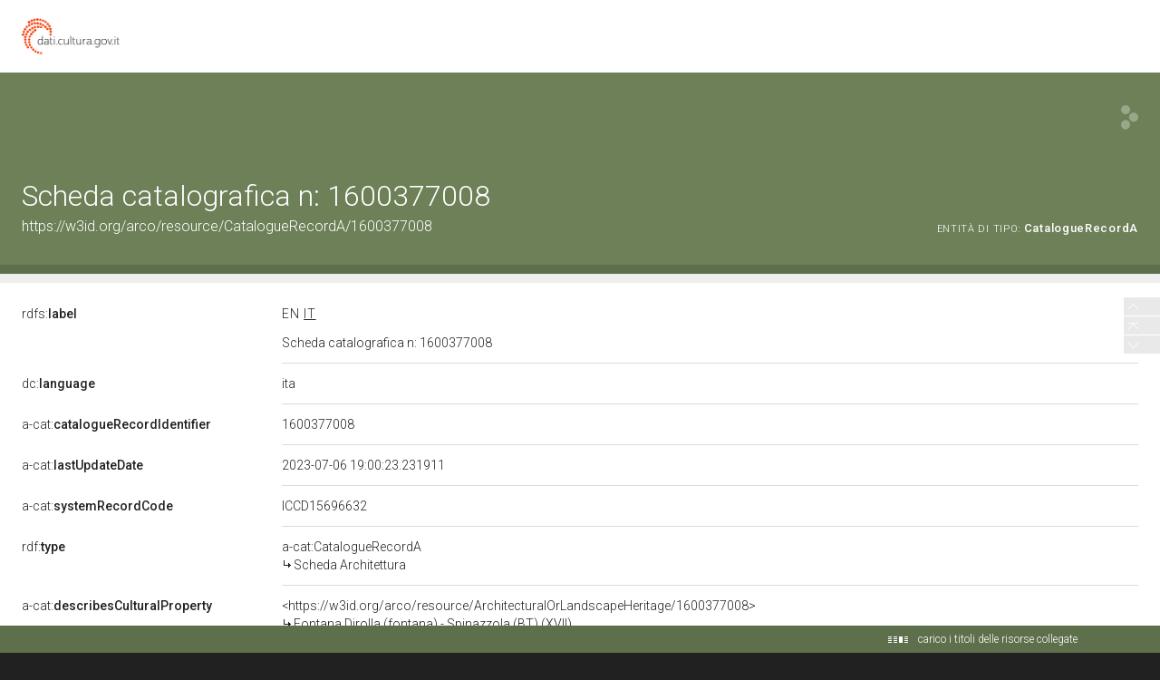

--- FILE ---
content_type: application/xml;charset=UTF-8
request_url: https://dati.beniculturali.it/lodview-arco/linkedResourceInverses
body_size: 1222
content:
<?xml version="1.0" encoding="UTF-8"?>
<root><resource about="http://purl.org/dc/terms/isReferencedBy" nsabout="dcterms:isReferencedBy" propertyurl="http://purl.org/dc/terms/isReferencedBy" propertylabel="Is Referenced By" propertycomment="A related resource that references, cites, or otherwise points to the described resource." ><count><![CDATA[1]]></count></resource>
<resource about="http://purl.org/dc/elements/1.1/source" nsabout="dc:source" propertyurl="http://purl.org/dc/elements/1.1/source" propertylabel="Source" propertycomment="A related resource from which the described resource is derived." ><count><![CDATA[1]]></count></resource>
<resource about="https://w3id.org/arco/ontology/catalogue/isCatalogueRecordVersionOf" nsabout="a-cat:isCatalogueRecordVersionOf" propertyurl="/lodview-arco/ontology/catalogue/isCatalogueRecordVersionOf" propertylabel="" propertycomment="" ><count><![CDATA[1]]></count></resource>
<resource about="https://w3id.org/arco/ontology/catalogue/isDescribedByCatalogueRecord" nsabout="a-cat:isDescribedByCatalogueRecord" propertyurl="/lodview-arco/ontology/catalogue/isDescribedByCatalogueRecord" propertylabel="" propertycomment="" ><count><![CDATA[1]]></count></resource>
</root>

--- FILE ---
content_type: application/xml;charset=UTF-8
request_url: https://dati.beniculturali.it/lodview-arco/linkedResourceTitles
body_size: 1227
content:
<?xml version="1.0" encoding="UTF-8"?>
<root><resource about="https://w3id.org/arco/resource/ArchitecturalOrLandscapeHeritage/1600377008" nsabout="null:1600377008"><title><![CDATA[Fontana Dirolla (fontana) - Spinazzola (BT)  (XVII)]]></title></resource>
<resource about="https://w3id.org/arco/ontology/catalogue/P" nsabout="a-cat:P"><title><![CDATA[Livello di Precatalogo]]></title></resource>
<resource about="https://w3id.org/arco/resource/CatalogueRecordVersion/1600377008-compilation" nsabout="null:1600377008-compilation"><title><![CDATA[COMPILAZIONE - 2022 Manco, M. M]]></title></resource>
<resource about="https://w3id.org/arco/resource/Agent/050ae5d29fc291b682bcf51f1250ca75" nsabout="null:050ae5d29fc291b682bcf51f1250ca75"><title><![CDATA[Istituto Centrale per il Catalogo e la Documentazione]]></title></resource>
<resource about="https://w3id.org/arco/ontology/catalogue/CatalogueRecordA" nsabout="a-cat:CatalogueRecordA"><title><![CDATA[Scheda Architettura]]></title></resource>
<resource about="https://w3id.org/arco/resource/AccessProfile/1600377008-1" nsabout="null:1600377008-1"><title><![CDATA[Profilo d'accesso ai dati della scheda catalografica del bene culturale 1600377008: 1]]></title></resource>
</root>